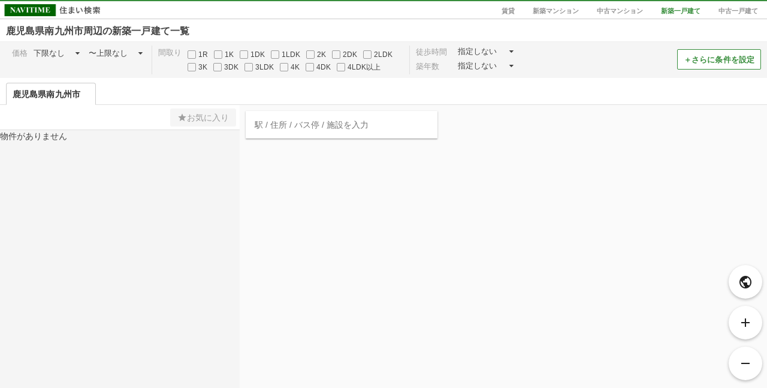

--- FILE ---
content_type: text/html; charset=utf-8
request_url: https://realestate.navitime.co.jp/kodate/shinchiku/map?address=46223
body_size: 1653
content:
<!DOCTYPE html><html lang="ja"><head><meta charset="utf-8"><meta http-equiv="X-UA-Compatible" content="IE=edge"><meta name="viewport" content="width=device-width, initial-scale=1, user-scalable=no"><title>鹿児島県南九州市周辺の新築一戸建て［地図から探す］ - NAVITIME住まい検索</title><meta name="keywords" content="NAVITIME,ナビタイム,なびたいむ,地図,不動産,住宅情報,賃貸,分譲,マンション,一戸建て"><meta name="description" content="鹿児島県南九州市周辺の新築一戸建てを地図から探すことができます。全国の物件情報から家賃・間取り・広さ・徒歩時間など、さまざまな条件を指定して絞り込み！駅・バス停からのアクセス・ルート情報やスーパー・薬局・コンビニなどの周辺環境も調べることができます。"><meta property="og:type" content="website"><meta property="og:url" content="https://realestate.navitime.co.jp/kodate/shinchiku/map?address=46223"><meta property="og:title" content="鹿児島県南九州市周辺の新築一戸建て［地図から探す］ - NAVITIME住まい検索"><meta property="og:description" content="鹿児島県南九州市周辺の新築一戸建てを地図から探すことができます。全国の物件情報から家賃・間取り・広さ・徒歩時間など、さまざまな条件を指定して絞り込み！駅・バス停からのアクセス・ルート情報やスーパー・薬局・コンビニなどの周辺環境も調べることができます。"><meta property="og:site_name" content="NAVITIME住まい検索"><meta property="og:locale" content="ja_JP"><meta name="robots" content="noindex"><link rel="canonical" href="https://realestate.navitime.co.jp/kodate/shinchiku/map?address=46223"><!-- Google Tag Manager -->
<script>(function(w,d,s,l,i){w[l]=w[l]||[];w[l].push({'gtm.start':
new Date().getTime(),event:'gtm.js'});var f=d.getElementsByTagName(s)[0],
j=d.createElement(s),dl=l!='dataLayer'?'&l='+l:'';j.async=true;j.src=
'https://www.googletagmanager.com/gtm.js?id='+i+dl;f.parentNode.insertBefore(j,f);
})(window,document,'script','dataLayer','GTM-NZX2RF9');</script>
<!-- End Google Tag Manager -->
<link rel="stylesheet" href="/components/icomoon/1.3.0/style.css"><link rel="stylesheet" href="/components/angular-material/1.1.1/angular-material.min.css"><link rel="stylesheet" href="/components/bootstrap/3.3.7/css/bootstrap.min.css"><link rel="stylesheet" href="/components/slick/1.6.0/slick.css"><link rel="stylesheet" href="/components/slick/1.6.0/slick-theme.css"><link rel="stylesheet" href="/styles/page/map/app.css"></head><body><!-- Google Tag Manager (noscript) -->
<noscript><iframe src="https://www.googletagmanager.com/ns.html?id=GTM-NZX2RF9"
height="0" width="0" style="display:none;visibility:hidden"></iframe></noscript>
<!-- End Google Tag Manager (noscript) -->
<div id="app" ng-app="room"><ui-view></ui-view></div><input id="page-type" type="hidden" name="pageType" value="kodate_shinchiku"><input id="page-type-text" type="hidden" name="pageTypeText" value="新築一戸建て"><input id="init-center" type="hidden" name="center" value="{&quot;address&quot;:[{&quot;code&quot;:&quot;46&quot;,&quot;level&quot;:&quot;1&quot;,&quot;name&quot;:&quot;鹿児島県&quot;,&quot;ruby&quot;:&quot;かごしまけん&quot;},{&quot;code&quot;:&quot;46223&quot;,&quot;level&quot;:&quot;2&quot;,&quot;name&quot;:&quot;南九州市&quot;,&quot;ruby&quot;:&quot;みなみきゅうしゅうし&quot;}],&quot;code&quot;:&quot;46223&quot;,&quot;coord&quot;:{&quot;lat&quot;:31.378219,&quot;lon&quot;:130.441878},&quot;is_end&quot;:false,&quot;name&quot;:&quot;鹿児島県南九州市&quot;,&quot;old&quot;:false,&quot;types&quot;:[&quot;address&quot;]}"><input id="init-pois" type="hidden" name="pois" value="[{&quot;address&quot;:[{&quot;code&quot;:&quot;46&quot;,&quot;level&quot;:&quot;1&quot;,&quot;name&quot;:&quot;鹿児島県&quot;,&quot;ruby&quot;:&quot;かごしまけん&quot;},{&quot;code&quot;:&quot;46223&quot;,&quot;level&quot;:&quot;2&quot;,&quot;name&quot;:&quot;南九州市&quot;,&quot;ruby&quot;:&quot;みなみきゅうしゅうし&quot;}],&quot;code&quot;:&quot;46223&quot;,&quot;coord&quot;:{&quot;lat&quot;:31.378219,&quot;lon&quot;:130.441878},&quot;is_end&quot;:false,&quot;name&quot;:&quot;鹿児島県南九州市&quot;,&quot;old&quot;:false,&quot;types&quot;:[&quot;address&quot;]}]"><script src="https://mapscript.cld.navitime.jp/v1/00001901/mapscript?version=3.3"></script><script src="/components/angular/1.5.8/angular.min.js"></script><script src="/components/angular-animate/1.5.8/angular-animate.min.js"></script><script src="/components/angular-aria/1.5.8/angular-aria.min.js"></script><script src="/components/angular-messages/1.5.8/angular-messages.min.js"></script><script src="/components/angular-material/1.1.1/angular-material.min.js"></script><script src="/components/angular-ui-router/0.3.2/angular-ui-router.min.js"></script><script src="/components/angular-ui-bootstrap/1.3.3/ui-bootstrap-tpls-1.3.3.min.js"></script><script src="/components/jquery/3.7.1/jquery.min.js"></script><script src="/components/slick/1.6.0/slick.min.js"></script><script src="/scripts/page/map/app.bundle.js"></script></body></html>

--- FILE ---
content_type: text/css; charset=UTF-8
request_url: https://realestate.navitime.co.jp/styles/page/map/app.css
body_size: 3974
content:
#poi-autocomplete,#poi-autocomplete .autocomplete-area,#poi-autocomplete .autocomplete-area md-autocomplete,#poi-autocomplete .autocomplete-area md-autocomplete md-autocomplete-wrap,#poi-autocomplete .autocomplete-area md-autocomplete md-autocomplete-wrap input{line-height:46px;height:46px}#poi-autocomplete{position:absolute;z-index:10;width:360px}@media screen and (max-width:960px){#poi-autocomplete{top:6px;left:0;width:100%}#poi-autocomplete .autocomplete-area{padding:0 6px}#poi-autocomplete .autocomplete-area input{background-color:#f5f5f5}}@media screen and (min-width:960px){#poi-autocomplete{top:10px;left:10px;width:320px}}.md-autocomplete-suggestions .autocomplete-list-item .icon-address,.md-autocomplete-suggestions .autocomplete-list-item .icon-busstop,.md-autocomplete-suggestions .autocomplete-list-item .icon-spot,.md-autocomplete-suggestions .autocomplete-list-item .icon-station{position:relative;top:2px;margin-right:6px;color:#666;font-size:20px}.md-autocomplete-suggestions .autocomplete-list-item .autocomplete-address{font-size:11px}.selected-bukken .bukken-card md-card{background-color:#f7f7f7}.bukken-card{outline:0;border-bottom:1px solid #e0e0e0;margin-bottom:5px}.bukken-card md-card{margin:0;box-shadow:none}.bukken-card md-card md-card-title{padding:0 100px 0 0;margin:0 0 0 14px;border-bottom:1px solid #eee;min-height:103px;position:relative}.bukken-card md-card md-card-title md-card-title-media{margin:0;position:absolute;right:0;top:0}.bukken-card md-card md-card-title md-card-title-media .card-media{position:relative;height:102px;width:100px;border-bottom:1px solid #eee;overflow:hidden}.bukken-card md-card md-card-title md-card-title-media .card-media .bukken-image{position:absolute;top:50%;left:50%;-webkit-transform:translate(-50%,-50%);transform:translate(-50%,-50%);height:100%;width:auto;outline:0}.bukken-card md-card md-card-title md-card-title-media .card-media .bukken-image:hover{opacity:.8}.bukken-card md-card md-card-title md-card-title-text{position:relative;width:100%}.bukken-card md-card md-card-title md-card-title-text .md-subhead{color:#424242}.bukken-card md-card md-card-title md-card-title-text .full-trafic{margin-top:13px;font-size:13px;line-height:13px;height:13px;color:#424242;overflow:hidden;white-space:nowrap;text-overflow:ellipsis}.bukken-card md-card md-card-title md-card-title-text .money-room-text{font-size:16px;line-height:16px;height:16px;margin-top:8px;color:#e28a15;font-weight:700;overflow:hidden;white-space:nowrap;text-overflow:ellipsis}.bukken-card md-card md-card-title md-card-title-text .money-room-text .money-kyoueki{font-size:12px;height:12px;line-height:12px;font-weight:400}.bukken-card md-card md-card-title md-card-title-text .house-detail,.bukken-card md-card md-card-title md-card-title-text .money-shikikin-reikin{margin-top:8px;font-size:12px;line-height:12px;overflow:hidden;white-space:nowrap;text-overflow:ellipsis}.bukken-card md-card md-card-title md-card-title-text .md-icon-button{margin:0;padding:0;width:auto;position:absolute;right:6px;bottom:5px;height:26px;line-height:26px;min-height:26px}.bukken-card md-card md-card-title md-card-title-text .md-icon-button i{font-size:26px;color:#e9e9e9}.bukken-card md-card md-card-title md-card-title-text .md-icon-button i.active{color:#f1db58}.bukken-card md-card md-card-actions.layout-row{margin:0;height:48px;line-height:48px;font-size:14px}.bukken-card md-card md-card-actions.layout-row .md-ink-ripple{padding:0 10px;font-size:14px;font-weight:400;color:#424242}.bukken-card md-card md-card-actions.layout-row md-checkbox{margin:0;padding:0}.bukken-card md-card md-card-actions.layout-row md-checkbox .md-icon{border:2px solid #e28a15;height:16px;background-color:#fff;width:16px;border-radius:2px}.bukken-card md-card md-card-actions.layout-row md-checkbox .md-icon:after{border-color:#e28a15;height:11px;border-width:3px;left:3px;top:0}.bukken-card md-card md-card-actions.layout-row md-checkbox .md-container{height:16px;width:16px;padding:0}.bukken-card md-card md-card-actions.layout-row button.md-accent{color:#e28a15;font-weight:400;font-size:14px}.bukken-card md-card md-card-actions.layout-row .accent-link{color:#e28a15;font-weight:400;font-size:15px}.bukken-card md-card md-card-actions.layout-row .md-button{width:38%}.bukken-card .favorite-icon.active{color:#f1db58}.bukken-card .md-container:after{top:0;right:0;bottom:0;left:0}.bukken-card md-card:hover{background-color:#f7f7f7}.spot-card{border-bottom:1px solid #eee;outline:0}.spot-card dl,.spot-card md-card{margin:0}.spot-card md-card md-card-title{padding:10px}.spot-card md-card .spot-card-content{display:-webkit-box;display:-webkit-flex;display:-ms-flexbox;display:flex}.spot-card md-card .spot-card-content .spot-number-box{width:34px;position:relative}.spot-card md-card .spot-card-content .spot-number-box i{font-size:32px;color:#218d63}.spot-card md-card .spot-card-content .spot-number-box .spot-number{position:absolute;top:2px;color:#218d63;left:0;width:20px;text-align:center;font-size:12px}.spot-card md-card .spot-card-content .spot-number-box .spot-distance{position:relative;left:-4px;font-size:11px;color:#388e3c;font-weight:700}.spot-card md-card .spot-card-content .md-subhead{padding:0;line-height:18px}.spot-card md-card .spot-card-content .spot-name{font-size:14px;color:#424242}.spot-card md-card .spot-card-content .spot-name:hover{text-decoration:none;color:#27bb82}.spot-card md-card .spot-card-content .hour-text{font-size:12px}.spot-card md-card .spot-card-content .category-name{font-size:12px;color:#9e9e9e}#access-content{background-color:#f5f5f5}#access-content md-input-container{width:100%;padding:0}#access-content .spot-list{margin:0;padding:0;list-style:none}#access-content md-toolbar{background-color:#fff;color:#424242;min-height:inherit}#access-content md-toolbar .md-toolbar-tools{font-size:16px;border-bottom:1px solid #e0e0e0;padding:0;height:46px;line-height:46px;text-align:center}#access-content md-toolbar .md-toolbar-tools .md-icon-button{position:absolute}#access-content md-toolbar .md-toolbar-tools i{color:#9e9e9e}#access-content md-toolbar .md-toolbar-tools h2{width:100%}#access-content .select-title{font-size:14px;line-height:14px;height:14px;color:#9e9e9e;margin:10px 0 0 10px;padding:0;font-weight:400}#access-content .total-count{font-size:14px;height:14px;line-height:14px;padding-left:10px;color:#9e9e9e;margin-bottom:8px}#access-content md-select{padding:0 10px}#access-content md-select md-select-value{padding:0;border:0}#access-content .spot-pager-area{height:48px;line-height:48px;position:relative}#access-content .spot-pager-area .spot-pager{height:48px;line-height:48px;text-align:center;color:#424242;font-size:13px;width:100%}#access-content .spot-pager-area i{color:#9e9e9e;height:48px;line-height:48px}#access-content .spot-pager-area .md-icon-button{padding:0;margin:0;height:48px;line-height:48px;min-height:48px}#access-content .spot-pager-area .arrow-left{position:absolute;top:0;left:0}#access-content .spot-pager-area .arrow-right{position:absolute;top:0;right:0}#access-content .no-access-spot{font-size:16px;padding:10px}#favorite-content .layout-row{height:42px;line-height:42px;background-color:#fff;border-bottom:1px solid #e0e0e0}#favorite-content .layout-row .total-count-area{font-size:14px;padding-left:10px}#favorite-content .layout-row .total-count-area .total-count-num{color:#388e3c;font-size:16px;margin-right:3px}#favorite-content .layout-row .favorite-link{display:-webkit-box;display:-webkit-flex;display:-ms-flexbox;display:flex;-webkit-box-pack:center;-webkit-justify-content:center;-ms-flex-pack:center;justify-content:center;width:110px;height:30px;font-size:14px;margin-right:6px;min-height:30px;color:#424242;background-color:#f5f5f5}#favorite-content .layout-row .favorite-link .favorite-text:hover{text-decoration:underline}#favorite-content .layout-row .active{color:#f1db58}#favorite-content .layout-row .active span{color:#424242}#favorite-content .layout-row i{font-size:16px;line-height:16px;vertical-align:sub}#favorite-content .favorite-list{margin:0;padding:0;list-style:none}#favorite-content .no_favorite_bukken{padding:10px;font-size:16px}#favorite-content .favorite-title{background-color:#218d63;position:relative}#favorite-content .favorite-title .md-icon-button{position:absolute;height:56px;line-height:56px;min-height:56px;padding:0}#favorite-content .favorite-title .md-icon-button i{font-size:28px;height:56px;line-height:56px;min-height:56px}#favorite-content .favorite-title h2{font-size:18px;width:100%;text-align:center}#list-content .list-content-head{background-color:#fff;height:42px;line-height:42px;border-bottom:1px solid #e0e0e0}#list-content .list-content-head .total-count-area{font-size:14px;padding-left:10px}#list-content .list-content-head .total-count-area .total-count-num{color:#388e3c;font-size:16px;margin-right:3px}#list-content .list-content-head .favorite-link{display:-webkit-box;display:-webkit-flex;display:-ms-flexbox;display:flex;-webkit-box-pack:center;-webkit-justify-content:center;-ms-flex-pack:center;justify-content:center;width:110px;height:30px;font-size:14px;margin-right:6px;min-height:30px;color:#9e9e9e;background-color:#f5f5f5}#list-content .list-content-head .favorite-link .favorite-text:hover{text-decoration:underline}#list-content .list-content-head .md-accent{color:#f1db58}#list-content .list-content-head .md-accent span{color:#424242}#list-content .list-content-head i{font-size:16px;line-height:16px;vertical-align:sub}#list-content .list-content-tab{position:-webkit-sticky;position:sticky;top:0;z-index:1;background-color:#f5f5f5}#list-content .list-content-tab md-pagination-wrapper,#list-content .list-content-tab md-tabs-canvas{height:43px}#list-content .list-content-tab .md-tab{padding:12px 17px;font-weight:400}#list-content .list-content-tab .md-tab:hover{color:#218d63}#list-content .list-content-tab .md-tab.md-active{color:#218d63;font-weight:700}#list-content .list-content-tab md-ink-bar{background:#218d63}#list-content .visible-sp-only .md-toolbar-tools{position:relative}#list-content .visible-sp-only .md-toolbar-tools .md-icon-button{position:absolute;height:56px;line-height:56px;min-height:56px;padding:0}#list-content .visible-sp-only .md-toolbar-tools .md-icon-button i{font-size:28px;height:56px;line-height:56px;min-height:56px}#list-content .visible-sp-only .md-toolbar-tools h2{width:100%;text-align:center;font-size:18px}#list-content .bukken-list{margin:0;padding:0;list-style:none;background-color:#f5f5f5}#list-content .bukken-pager-area{height:48px;line-height:48px;position:relative}#list-content .bukken-pager-area .bukken-pager{height:48px;line-height:48px;text-align:center;color:#424242;font-size:13px;width:100%}#list-content .bukken-pager-area i{color:#9e9e9e;height:48px;line-height:48px}#list-content .bukken-pager-area .md-icon-button{padding:0;margin:0;height:48px;line-height:48px;min-height:48px}#map-content,#map-content #map,#map-content>md-content,map-content{width:100%;height:100%}#list-content .bukken-pager-area .arrow-left{position:absolute;top:0;left:0}#list-content .bukken-pager-area .arrow-right{position:absolute;top:0;right:0}#list-content .logo-area{text-align:right;padding-right:10px}#list-content .list-title{background-color:#218d63}#map-content{position:relative}#map-content #satellite-switch{position:absolute;top:0;right:20px;z-index:10}#map-content #map .ntgeo-copyright{z-index:10}#map-content .menu-button{position:absolute;bottom:80px;left:0;z-index:10}#map-content .menu-button .md-button{position:relative;background-color:#27bb82;margin:0;border-radius:0 30px 30px 0;height:50px;line-height:50px;color:#fff}#map-content .menu-button .md-button:hover{background-color:#218d63}#map-content .menu-button .md-button .icon-view_list{position:absolute;top:6px;left:0;width:50px}#map-content .menu-button .md-button .view-list-text{display:block;font-size:9px;height:9px;position:absolute;top:11px;left:0;width:52px;color:#fff}#map-content .map-button{position:absolute;bottom:80px;right:0;z-index:10}#map-content .map-button .md-button{position:relative;background-color:#fff}#map-content .map-button .md-button:hover{background-color:#fff}#map-content .map-button .md-button .icon-add,#map-content .map-button .md-button .icon-remove,#map-content .map-button .md-button .icon-satellite{position:relative;top:6px}#photo-dialog{height:500px;width:80%}#photo-dialog .slides{height:355px;position:relative}#photo-dialog .slides .slide{height:350px}#photo-dialog .slides .slide .slide-img{position:relative;top:50%;left:50%;-webkit-transform:translate(-50%,-50%);transform:translate(-50%,-50%);max-width:100%}#photo-dialog .slides .slide .slide-text{position:absolute;bottom:0;width:100%;padding:20px;background-color:rgba(0,0,0,.3);color:#fff;font-size:14px}#menu-sidenav .md-sidenav-left,menu-sidenav{background-color:#f5f5f5;height:100%}#photo-dialog .slides .slick-prev{left:10px}#photo-dialog .slides .slick-next{right:10px}#photo-dialog .slides .slick-next,#photo-dialog .slides .slick-prev{z-index:10;width:40px;height:40px;position:absolute}#photo-dialog .slides .slick-next::before,#photo-dialog .slides .slick-prev::before{color:#333;font-size:40px}#photo-dialog .slides-nav{height:140px;padding:10px 0}#photo-dialog .slides-nav .slide-nav{margin:10px;height:100px}#photo-dialog .slides-nav .slide-nav .slide-nav-img{position:relative;top:50%;left:50%;-webkit-transform:translate(-50%,-50%);transform:translate(-50%,-50%);width:100%;cursor:pointer;visibility:hidden}body{overflow-y:hidden;font-family:'Hiragino Kaku Gothic Pro','ヒラギノ角ゴ Pro W3',Meiryo,メイリオ,Osaka,'MS PGothic',arial,helvetica,sans-serif;color:#424242}#app{height:100%;overflow:hidden}#map-page{height:100%}#map-page .map-area{width:100%;height:100%}#map-page .center-pin-infowindow{text-align:center}#map-page .center-pin-infowindow .stop-description{cursor:pointer;text-align:right;color:#27bb82}#map-page .ntgeo-infowindow{box-shadow:2px 2px 6px #9e9e9e;border:1px solid #9e9e9e;border-radius:2px}@media screen and (max-width:960px){#map-page .map-page-content{height:calc(100% - 66px)}#menu-sidenav .md-sidenav-left{width:90%;min-width:320px}}@media screen and (min-width:960px){#map-page .map-page-content{height:calc(100% - 164px)}}#menu-sidenav{height:100%}#menu-sidenav .md-sidenav-left{max-width:none}@media screen and (min-width:960px){#menu-sidenav .md-sidenav-left{width:400px}}#header-toolbar{border-top:2px solid #388e3c;border-bottom:1px solid #ccc;min-height:32px}#header-toolbar .logo-area{display:-webkit-box;display:-webkit-flex;display:-ms-flexbox;display:flex;-webkit-box-align:center;-webkit-align-items:center;-ms-flex-align:center;align-items:center}#header-toolbar .logo-area .logo{margin-left:7px;height:25px;-webkit-box-flex:1;-webkit-flex:1;-ms-flex:1;flex:1;margin-top:4px}#header-toolbar .logo-area .logo img{height:20px;width:auto}#header-toolbar .logo-area .bukken-list{margin:0;padding:0;list-style:none}#header-toolbar .logo-area .bukken-list li{display:inline-block;margin:0 15px}#header-toolbar .logo-area .bukken-list li a{color:#949494;font-size:11px;font-weight:700;text-decoration:none}#header-toolbar .logo-area .bukken-list li a:hover{color:#388e3c}#header-toolbar .logo-area .bukken-list li .active{color:#388e3c;font-size:11px;font-weight:700}#header-toolbar .sp-bukken-list{margin:0;padding:0;list-style:none}#header-toolbar .sp-bukken-list li{display:inline-block;margin:0 10px}#header-toolbar .sp-bukken-list li a{display:block;padding:8px 0;color:#949494;font-size:11px;font-weight:700;text-decoration:none}#header-toolbar .sp-bukken-list li a:hover{color:#388e3c}#header-toolbar .sp-bukken-list li .active{color:#388e3c;font-size:11px;font-weight:700}#point-toolbar{width:100%;overflow-x:auto;-webkit-overflow-scrolling:touch}#point-toolbar md-toolbar{height:45px;min-height:auto;background-color:#fff;border-bottom:1px solid #e0e0e0}#point-toolbar md-toolbar .md-toolbar-tools{padding:0 10px;-webkit-box-align:end;-webkit-align-items:flex-end;-ms-flex-align:end;align-items:flex-end}#point-toolbar .point-radio{padding-right:5px;display:inline-block;color:#444;font-size:14px}#point-toolbar .point-radio input[type=radio]{position:absolute;left:-999em}#point-toolbar .point-radio label{position:relative;top:0;display:inline-block;margin:0;padding:7px 15px 7px 10px;width:150px;border-top:1px solid #ccc;border-left:1px solid #ccc;border-right:1px solid #ccc;border-bottom:none;border-top-left-radius:4px;border-top-right-radius:4px;color:grey;font-size:14px;font-weight:700;background-color:#f5f5f5;cursor:pointer}#point-toolbar .point-radio label .point-name{display:inline-block;vertical-align:middle;width:100%;overflow:hidden;white-space:nowrap;text-overflow:ellipsis}#point-toolbar .point-radio label .icon-close{position:absolute;top:8px;right:4px;font-size:18px;cursor:pointer}#point-toolbar .point-radio input[type=radio][ng-checked=true]+label{top:1px;border-bottom:1px solid #fff;color:#333;background-color:#fff;cursor:auto}#setting-toolbar{position:relative;background-color:#eee;font-size:13px}#setting-toolbar md-toolbar{height:38px;min-height:auto;background-color:#fff;color:#424242;border-bottom:1px solid #eee}#setting-toolbar md-toolbar .md-toolbar-tools{padding:0 0 0 10px}#setting-toolbar md-toolbar h1{font-size:16px;font-weight:700;overflow:hidden;white-space:nowrap;text-overflow:ellipsis;margin:2px 0 0;padding:0}#setting-toolbar md-toolbar .collapse-pc-button-area{position:absolute;top:50px;right:10px;text-align:center;cursor:pointer;outline:0;width:140px;color:#388e3c;font-size:13px;font-weight:700;height:34px;line-height:34px;border-radius:2px;border:1px solid #388e3c;background-color:#fff}#setting-toolbar md-toolbar .collapse-pc-button-area:hover{box-shadow:0 0 2px 0 rgba(0,0,0,.4);background-color:#fafafa}#setting-toolbar md-toolbar .collapse-pc-button-area .collapse-text{margin-top:5px;font-size:11px;color:#388e3c}#setting-toolbar .loading-area{height:2px;width:100%;position:absolute;top:0;left:0}#setting-toolbar .loading-area .md-container{background-color:#27bb82}@media screen and (min-width:1200px){#setting-toolbar .setting-menu-top{background-color:#f5f5f5;padding:6px 160px 6px 10px;display:-webkit-box;display:-webkit-flex;display:-ms-flexbox;display:flex;width:100%}#setting-toolbar .setting-menu-top .check-desidential-home,#setting-toolbar .setting-menu-top .check-mansion{display:block;margin-left:36px}#setting-toolbar .setting-menu-top .bunjyo-setting,#setting-toolbar .setting-menu-top .chintai-setting{height:100%}#setting-toolbar .setting-menu-top .btg-box,#setting-toolbar .setting-menu-top .moneyroom-box{display:inline-block;vertical-align:top;border-right:1px solid #e0e0e0}#setting-toolbar .setting-menu-top .moneyroom-box{height:100%;padding-left:10px}#setting-toolbar .setting-menu-top .moneyroom-box .moneyroom-check-box{margin:0 10px 0 36px}#setting-toolbar .setting-menu-top .madori-box{-webkit-box-flex:1;-webkit-flex:1;-ms-flex:1;flex:1;display:-webkit-box;display:-webkit-flex;display:-ms-flexbox;display:flex;padding-top:5px;max-width:430px;border-right:1px solid #e0e0e0;padding-left:10px}#setting-toolbar .setting-menu-top .other-setting-box .label{float:left;width:60px;margin:4px 10px 2px;text-align:left}#setting-toolbar .setting-menu-top .other-setting-box md-select{width:100px;height:20px}#setting-toolbar .setting-menu-top .other-setting-box md-select md-select-value{height:20px;min-height:20px}#setting-toolbar .setting-menu-bottom{background-color:#f5f5f5;display:-webkit-box;display:-webkit-flex;display:-ms-flexbox;display:flex}#setting-toolbar .setting-menu-bottom .facility-box .check-facility-top,#setting-toolbar .setting-menu-bottom .good-box .check-good-top{display:inline-block}#setting-toolbar .setting-menu-bottom .housearea-box{border-right:1px solid #e0e0e0;margin:10px}#setting-toolbar .setting-menu-bottom .good-box{border-right:1px solid #e0e0e0;margin:10px 0;padding-left:10px}#setting-toolbar .setting-menu-bottom .good-box .check-good-bottom{margin-left:88px}#setting-toolbar .setting-menu-bottom .facility-box{margin:10px;padding-left:10px}#setting-toolbar .setting-menu-bottom .facility-box .check-facility-bottom{margin-left:36px}#setting-toolbar md-select{margin:0 8px 4px 0;padding:0;height:24px}#setting-toolbar md-select .md-select-placeholder{z-index:0;color:#424242;padding:0;border:0}#setting-toolbar md-checkbox{margin:0 10px 0 0;font-size:12px}#setting-toolbar md-checkbox .md-container{width:14px;height:14px}#setting-toolbar .close-box{display:none}#setting-toolbar .md-icon{width:14px;height:14px;border-color:#9e9e9e;border-width:1px;background-color:#f5f5f5}#setting-toolbar .md-icon:after{background-color:#f5f5f5;border-color:#388e3c;left:3px;top:0;height:10px}#setting-toolbar .label{margin:0 10px 0 0;color:#9e9e9e;font-size:13px;line-height:13px;padding:0;font-weight:400}#setting-toolbar .md-label{margin-left:18px;margin-top:2px}}@media screen and (max-width:1200px){#setting-toolbar .setting-menu-bottom{font-size:14px;background-color:#f5f5f5;padding:10px;max-height:350px;overflow-y:auto;-webkit-overflow-scrolling:touch}#setting-toolbar .label{font-size:14px;text-align:left;line-height:14px;display:block;margin:16px 0 0;font-weight:400;color:#9e9e9e;border-top:1px solid #e0e0e0;padding:16px 0 6px}#setting-toolbar .kind{border:none;padding:0 0 6px;margin:0}#setting-toolbar .md-label{height:30px;line-height:30px}#setting-toolbar .md-icon{border-color:#9e9e9e;background-color:#f5f5f5}#setting-toolbar .condition-button{color:#388e3c;border-left:1px solid #eee}#setting-toolbar .md-icon:after{background-color:#f5f5f5;border-color:#388e3c}#setting-toolbar .close-box{text-align:center}#setting-toolbar md-select{margin:0 0 6px}#setting-toolbar md-select .md-select-value{border:0}#setting-toolbar md-checkbox{margin-bottom:8px}}@media screen and (min-width:1200px){#setting-toolbar .collapse-pc-button-area{display:block}#setting-toolbar .collapse-sp-button-area{display:none}#setting-toolbar .setting-menu-top{display:-webkit-box;display:-webkit-flex;display:-ms-flexbox;display:flex}#setting-toolbar .setting-menu-sp-only{display:none}}@media screen and (max-width:1200px){#setting-toolbar .collapse-pc-button-area{display:none}#setting-toolbar .collapse-sp-button-area{display:block}#setting-toolbar .setting-menu-top{display:none}#setting-toolbar .setting-menu-sp-only{display:block}}[class*=" icon-"],[class^=icon-]{font-size:24px}.inline-block{display:inline-block}@media screen and (max-width:960px){.visible-pc-only{display:none}.visible-sp-only{display:block}}@media screen and (min-width:960px){.visible-pc-only{display:block}.visible-sp-only{display:none}}

--- FILE ---
content_type: application/javascript
request_url: https://sync.im-apps.net/imid/segment?token=mvztbLghGwwxiIkb8Mzm7Q&callback=TDIM.callback.tij17687624215031952.im_callback&need_created=True
body_size: 631
content:
TDIM.callback.tij17687624215031952.im_callback({"imid": "54vk9syYTrCPOk6ldB1aGg", "imid_created": 1768762422, "segment_eids": ["iSI+fOln60Q"]})

--- FILE ---
content_type: application/javascript
request_url: https://in.treasuredata.com/js/v3/event/realestate/homes_condition_btn?api_key=7661%2F644a7dc458c5f31b7d9091dc16395c7943f3736c&data=eyJ1c2VyX2FnZW50IjoiTW96aWxsYS81LjAgKE1hY2ludG9zaDsgSW50ZWwgTWFjIE9TIFggMTBfMTVfNykgQXBwbGVXZWJLaXQvNTM3LjM2IChLSFRNTCwgbGlrZSBHZWNrbykgQ2hyb21lLzEzMS4wLjAuMCBTYWZhcmkvNTM3LjM2OyBDbGF1ZGVCb3QvMS4wOyArY2xhdWRlYm90QGFudGhyb3BpYy5jb20pIiwibnRfYWN0aW9uIjoiaW1wIiwibnRfYWJ0ZXN0IjoiYiIsImltaWQiOiI1NHZrOXN5WVRyQ1BPazZsZEIxYUdnIiwiaW1pZF9jcmVhdGVkIjoxNzY4NzYyNDIyLCJzZWdtZW50X2VpZHMiOiJpU0krZk9sbjYwUSIsInRkX2NsaWVudF9pZCI6ImM5NjYxMGViLTViM2MtNGRmMC1mNGYyLTU5NjU0M2RkNjk5OSIsInRkX2NoYXJzZXQiOiJ1dGYtOCIsInRkX2xhbmd1YWdlIjoiZW4tdXNAcG9zaXgiLCJ0ZF9jb2xvciI6IjI0LWJpdCIsInRkX3NjcmVlbiI6IjEyODB4NzIwIiwidGRfdGl0bGUiOiLpub%2FlhZDls7bnnIzljZfkuZ3lt57luILlkajovrrjga7mlrDnr4nkuIDmiLjlu7rjgabvvLvlnLDlm7PjgYvjgonmjqLjgZnvvL0gLSBOQVZJVElNReS9j%2BOBvuOBhOaknOe0oiIsInRkX3VybCI6Imh0dHBzOi8vcmVhbGVzdGF0ZS5uYXZpdGltZS5jby5qcC9rb2RhdGUvc2hpbmNoaWt1L21hcD9hZGRyZXNzPTQ2MjIzIiwidGRfaG9zdCI6InJlYWxlc3RhdGUubmF2aXRpbWUuY28uanAiLCJ0ZF9wYXRoIjoiL2tvZGF0ZS9zaGluY2hpa3UvbWFwIiwidGRfcmVmZXJyZXIiOiIiLCJ0ZF9pcCI6InRkX2lwIiwidGRfYnJvd3NlciI6InRkX2Jyb3dzZXIiLCJ0ZF9icm93c2VyX3ZlcnNpb24iOiJ0ZF9icm93c2VyX3ZlcnNpb24iLCJ0ZF9vcyI6InRkX29zIiwidGRfb3NfdmVyc2lvbiI6InRkX29zX3ZlcnNpb24iLCJ0ZF92aWV3cG9ydCI6IjEyODB4NzIwIiwidGRfdXNlcl9hZ2VudCI6Ik1vemlsbGEvNS4wIChNYWNpbnRvc2g7IEludGVsIE1hYyBPUyBYIDEwXzE1XzcpIEFwcGxlV2ViS2l0LzUzNy4zNiAoS0hUTUwsIGxpa2UgR2Vja28pIENocm9tZS8xMzEuMC4wLjAgU2FmYXJpLzUzNy4zNjsgQ2xhdWRlQm90LzEuMDsgK2NsYXVkZWJvdEBhbnRocm9waWMuY29tKSIsInRkX3BsYXRmb3JtIjoiTGludXggeDg2XzY0IiwidGRfdmVyc2lvbiI6InRkaW1qczEuMi41In0%3D&modified=1768762421503&callback=TDIM.callback.tij17687624215031952.td_callback
body_size: 106
content:
typeof TDIM.callback.tij17687624215031952.td_callback === 'function' && TDIM.callback.tij17687624215031952.td_callback({"created":true});